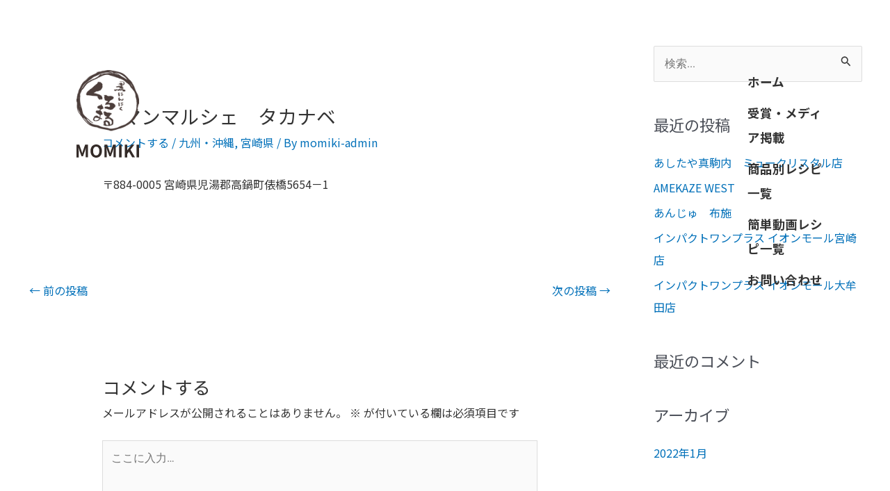

--- FILE ---
content_type: text/css
request_url: https://momiki.co.jp/wp-content/themes/astra_child/style.css?ver=1651035163
body_size: 2391
content:
/*
Theme Name:astra_child
Template:astra
Version: 2.4.5
*/
		/*
html5doctor.com Reset Stylesheet
v1.6.1
Last Updated: 2010-09-17
Author: Richard Clark - http://richclarkdesign.com
Twitter: @rich_clark
*/
/* リセットCSS */
html, body, div, span, object, iframe,
h1, h2, h3, h4, h5, h6, p, blockquote, pre,
abbr, address, cite, code,
del, dfn, em, img, ins, kbd, q, samp,
small, strong, sub, sup, var,
b, i,
dl, dt, dd, ol, ul, li,
fieldset, form, label, legend,
table, caption, tbody, tfoot, thead, tr, th, td,
article, aside, canvas, details, figcaption, figure,
footer, header, hgroup, menu, nav, section, summary,
time, mark, audio, video {
    margin:0;
    padding:0;
    border:0;
    outline:0;
    font-size:100%;
    vertical-align:baseline;
    background:transparent;
}

body {
    line-height:1;
}

article,aside,details,figcaption,figure,
footer,header,hgroup,menu,nav,section {
    display:block;
}

nav ul {
    list-style:none;
}

blockquote, q {
    quotes:none;
}

blockquote:before, blockquote:after,
q:before, q:after {
    content:'';
    content:none;
}

a {
    margin:0;
    padding:0;
    font-size:100%;
    vertical-align:baseline;
    background:transparent;
	text-decoration: none;
}
	a:visited{
		text-decoration: none;
	}

/* change colours to suit your needs */
ins {
    background-color:#ff9;
    color:#000;
    text-decoration:none;
}

/* change colours to suit your needs */
mark {
    background-color:#ff9;
    color:#000;
    font-style:italic;
    font-weight:bold;
}

del {
    text-decoration: line-through;
}

abbr[title], dfn[title] {
    border-bottom:1px dotted;
    cursor:help;
}

table {
    border-collapse:collapse;
    border-spacing:0;
}

/* change border colour to suit your needs */
hr {
    display:block;
    height:1px;
    border:0;  
    border-top:1px solid #cccccc;
    margin:1em 0;
    padding:0;
}

input, select {
    vertical-align:middle;
}
/* リセットCSSここまで */

/* テキスト関係 */
body{
	line-height: 2 !important;
	color: #333333;
	font-family: 'Noto Sans JP', sans-serif;/* Noto Sans JP */
}

h2{
	font-size: 2em;
	font-weight: bold;
	line-height: 1.5;
}

h3{
	font-size: 1.5em;
	font-weight: bold;
	line-height: 1.5;
}

h4{
	font-size: 1em;
	font-weight: bold;
	line-height: 1.5;
}

p{
	font-size: 1em;
	line-height: 2;
}

/*フッター削除*/
.site-below-footer-wrap[data-section="section-below-footer-builder"] {
	display: none;
  }
  
  .ast-header-break-point .site-below-footer-wrap[data-section="section-below-footer-builder"] {
	display: none;
  }
  
  /*便利なCSS*/
  /*スマホのみ改行する。*/
  .pcnone{
	  display: none !important;
  }
  /*パソコン・タブレットのみ改行する。*/
  .spnone{
	  display: block !important;
  }
  @media screen and (max-width:767px){
	  /*パソコン・タブレットのみ改行する。*/
	  .spnone{
	  display: none !important;
  }
	  /*スマホのみ改行する。*/
	  .pcnone{
	  display: block !important;
  }
  }  

/*パンくずリスト*/
.arrowbc2 a:before{
	font-family: "Font Awesome 5 Free";
	content: '\f105';
	font-weight: 900;
	padding-right: 20px;
	color: #333333;
}

.arrowbc2 p:before{
	font-family: "Font Awesome 5 Free";
	content: '\f105';
	font-weight: 900;
	padding-right: 20px;
	color: #333333;
}

/*お問い合わせフォーム*/
/*2カラム設定*/
.flexc{
	display: flex;
	justify-content: space-between;
}
.pair{
	width: 45%;
}
/*入力欄*/
.ccont{
	background-color: #ffffff !important;
	border: solid #cccccc 0.5px !important;
	margin-bottom: 30px;
}
/*入力欄説明*/
.ctext{
	display: block;
    font-size: 1.1em;
    font-weight: bold;
    color: #333333;
    margin: 0px 0px 30px 0px;
}
/*入力の際のテキスト*/
.ctext input{
    font-weight: normal;
}
/*テキストエリアのテキスト*/
.ctext textarea{
    font-weight: normal;
}
/*プライバシーポリシーのテキスト*/
.pptext{
	color: #333333;
    font-weight: bold;
    display: block;
    margin-bottom: 10px;
}
/*プライバシーポリシーのリンク設定*/
.ppa{
	display: inline-block;
    color: #333333;
	margin: 0px 0px 20px 30px;
	border-bottom: solid 1px #FFFFFF;
}
.ppa:hover{
	border-bottom: solid 1px #333333;
}
/*送信ボタン*/
.wpcf7-submit{
	display: block;
    width: 100%;
    height: 50px;
	color: #ffffff !important;
    font-size: 1.1em;
    font-weight: bold !important;
    background-color: #333333 !important;
	border: 3px solid #333333 !important;
    margin: 10px 0px 0px 0px;
	transition: 0.5s;
}
.wpcf7-submit:hover{
    background-color: #ffffff !important;
	color: #333333 !important;
	border: 3px solid #333333 !important;
}

.m30{
	margin-bottom: 30px;
}
@media screen and (max-width:767px){
	/*2カラムを解除*/
	.flexc{
	display: block;
}
	.pair{
	width: 100%;
}
}

/*よくあるご質問のQとA*/
#question .elementor-toggle-title:before{
	content: '';/*何も入れない*/
		    display: block;/*忘れずに！*/
		    width: 60px;/*画像の幅*/
		    height: 60px;/*画像の高さ*/
		    background-image: url("https://momiki.co.jp/wp-content/uploads/2022/04/q_ico.png");
		    background-size: contain;
			background-repeat: no-repeat;
		    vertical-align: middle;
			margin-bottom: 20px;
}
#question .elementor-tab-content:before{
	content: '';/*何も入れない*/
		    display: block;/*忘れずに！*/
		    width: 60px;/*画像の幅*/
		    height: 60px;/*画像の高さ*/
		    background-image: url("https://momiki.co.jp/wp-content/uploads/2022/04/a_ico.png");
		    background-size: contain;
			background-repeat: no-repeat;
		    vertical-align: middle;
			margin-bottom: 20px;
}

@media screen and (max-width:767px){
	
#question .elementor-toggle-title:before{
	margin: 0 auto 10px;
    width: 50px;

}
#question .elementor-tab-content:before{
	margin: 0 auto 10px;
    width: 50px;
}
}

/*  取り扱い店舗 */
.store_set ul{
    display: flex;
    flex-wrap: wrap;
    justify-content: space-between;
}

.store_set .sf-level-0 {
    width: 32%;
    padding: 10px !important;
    margin-bottom: 20px !important;
    background-color: #F9F9F9;
}

.store_set .children{
    justify-content: flex-start !important;
}

.store_set .searchandfilter ul li ul li ul {
    margin-left: 0px;
}

.store_set .sf-level-1{
    width: 33%;
}

.store_set .sf-label-checkbox{
    font-size: 1.2em;
    font-weight: bold;
    color: #342B28;
}

.store_set .children .sf-label-checkbox{
    font-size:1em;
    font-weight: normal;
}

.searchandfilter h4 {
    margin: 0;
    padding: 0px 0 30px;
    font-size: 16px;
    text-align: center;
}

@media screen and (max-width:767px){
    .store_set .sf-level-0 {
        width: 100%;
    }

}


--- FILE ---
content_type: image/svg+xml
request_url: https://momiki.co.jp/wp-content/uploads/2021/07/MOMIKI.svg
body_size: 633
content:
<?xml version="1.0" encoding="utf-8"?>
<!-- Generator: Adobe Illustrator 25.3.1, SVG Export Plug-In . SVG Version: 6.00 Build 0)  -->
<svg version="1.1" id="レイヤー_1" xmlns="http://www.w3.org/2000/svg" xmlns:xlink="http://www.w3.org/1999/xlink" x="0px"
	 y="0px" viewBox="0 0 116.5 24.6" style="enable-background:new 0 0 116.5 24.6;" xml:space="preserve">
<style type="text/css">
	.st0{enable-background:new    ;}
	.st1{fill:#342B28;}
</style>
<g class="st0">
	<path class="st1" d="M0,0.4h5.2l4,11.1c0.5,1.5,1,3,1.4,4.6h0.2c0.5-1.5,0.9-3.1,1.4-4.6l3.9-11.1h5.2v23.7h-4.3v-9.9
		c0-2.2,0.4-5.5,0.6-7.8h-0.1L15.7,12l-3.6,10H9.3L5.7,12L3.8,6.5H3.6c0.2,2.2,0.6,5.5,0.6,7.8v9.9H0V0.4z"/>
	<path class="st1" d="M26.1,12.2C26.1,4.5,30.5,0,36.7,0C43,0,47.3,4.5,47.3,12.2c0,7.7-4.3,12.4-10.6,12.4
		C30.5,24.6,26.1,19.9,26.1,12.2z M42.5,12.2c0-5.1-2.2-8.1-5.8-8.1c-3.5,0-5.8,3-5.8,8.1c0,5.1,2.2,8.3,5.8,8.3
		C40.3,20.5,42.5,17.2,42.5,12.2z"/>
	<path class="st1" d="M52,0.4h5.2l4,11.1c0.5,1.5,1,3,1.4,4.6h0.2c0.5-1.5,0.9-3.1,1.4-4.6l3.9-11.1h5.2v23.7h-4.3v-9.9
		c0-2.2,0.4-5.5,0.6-7.8h-0.1L67.7,12L64,22h-2.7l-3.7-10l-1.9-5.6h-0.1c0.2,2.2,0.6,5.5,0.6,7.8v9.9H52V0.4z"/>
	<path class="st1" d="M79.3,0.4H84v23.7h-4.7V0.4z"/>
	<path class="st1" d="M89.9,0.4h4.7v10.3h0.1l7.8-10.3h5.2l-7.2,9.3l8.5,14.4h-5.2l-6.1-10.6l-3.1,4v6.7h-4.7V0.4z"/>
	<path class="st1" d="M111.8,0.4h4.7v23.7h-4.7V0.4z"/>
</g>
</svg>
